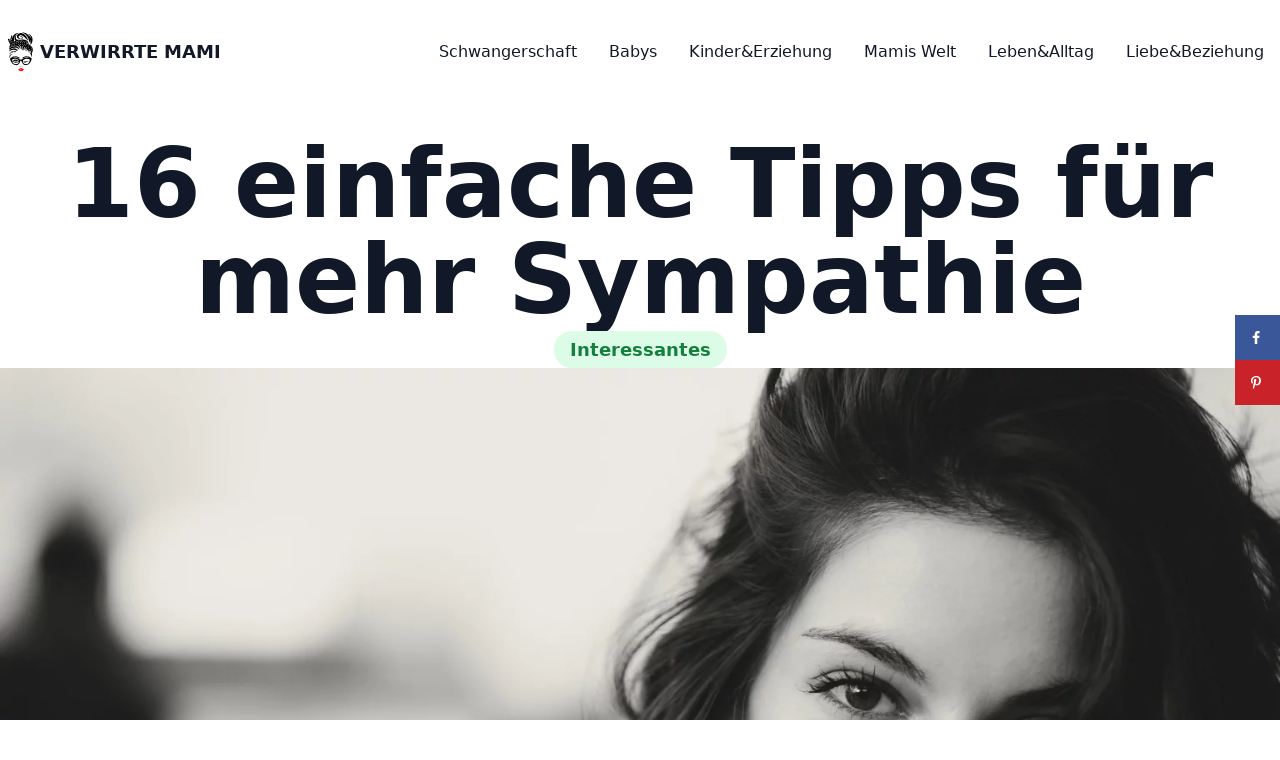

--- FILE ---
content_type: text/html; charset=UTF-8
request_url: https://verwirrte-mami.de/sympathie/
body_size: 17494
content:
<!DOCTYPE html>
<html lang="de">

<head>
	<meta charset="UTF-8">
	<meta name="viewport" content="width=device-width">
	<link rel=" profile" href="https://gmpg.org/xfn/11">
	<link rel="pingback" href="https://verwirrte-mami.de/xmlrpc.php">

	<meta name='robots' content='index, follow, max-image-preview:large, max-snippet:-1, max-video-preview:-1' />
<!-- Hubbub v.1.32.0 https://morehubbub.com/ -->
<meta property="og:locale" content="de_DE" />
<meta property="og:type" content="article" />
<meta property="og:title" content="Sympathie: So wirkst du auf Menschen sympatischer" />
<meta property="og:description" content="Sympathie ist eine Eigenschaft, die die meisten von uns lernen können. Einige von uns sind von Geburt an charismatisch und witzig…" />
<meta property="og:url" content="https://verwirrte-mami.de/sympathie/" />
<meta property="og:site_name" content="Verwirrte Mami" />
<meta property="og:updated_time" content="2024-05-28T18:11:50+00:00" />
<meta property="article:published_time" content="2022-12-26T11:11:50+00:00" />
<meta property="article:modified_time" content="2024-05-28T18:11:50+00:00" />
<meta name="twitter:card" content="summary_large_image" />
<meta name="twitter:title" content="Sympathie: So wirkst du auf Menschen sympatischer" />
<meta name="twitter:description" content="Sympathie ist eine Eigenschaft, die die meisten von uns lernen können. Einige von uns sind von Geburt an charismatisch und witzig…" />
<meta property="og:image" content="https://verwirrte-mami.de/wp-content/uploads/2022/12/resat-kuleli-OAfXTuDOwBE-unsplash-scaled.jpg" />
<meta name="twitter:image" content="https://verwirrte-mami.de/wp-content/uploads/2022/12/resat-kuleli-OAfXTuDOwBE-unsplash-scaled.jpg" />
<meta property="og:image:width" content="2560" />
<meta property="og:image:height" content="1707" />
<!-- Hubbub v.1.32.0 https://morehubbub.com/ -->

	<!-- This site is optimized with the Yoast SEO plugin v21.9.1 - https://yoast.com/wordpress/plugins/seo/ -->
	<title>Sympathie: So wirkst du auf Menschen sympatischer</title>
	<meta name="description" content="Sympathie ist eine Eigenschaft, die die meisten von uns lernen können. Einige von uns sind von Geburt an charismatisch und witzig…" />
	<link rel="canonical" href="https://verwirrte-mami.de/sympathie/" />
	<meta name="author" content="verwirrtemami" />
	<meta name="twitter:label1" content="Verfasst von" />
	<meta name="twitter:data1" content="verwirrtemami" />
	<meta name="twitter:label2" content="Geschätzte Lesezeit" />
	<meta name="twitter:data2" content="10 Minuten" />
	<script type="application/ld+json" class="yoast-schema-graph">{"@context":"https://schema.org","@graph":[{"@type":"Article","@id":"https://verwirrte-mami.de/sympathie/#article","isPartOf":{"@id":"https://verwirrte-mami.de/sympathie/"},"author":{"name":"verwirrtemami","@id":"https://verwirrte-mami.de/#/schema/person/2fd28e69a97b10c094373096cd9e8d33"},"headline":"16 einfache Tipps für mehr Sympathie","datePublished":"2022-12-26T11:11:50+00:00","dateModified":"2024-05-28T18:11:50+00:00","mainEntityOfPage":{"@id":"https://verwirrte-mami.de/sympathie/"},"wordCount":1307,"commentCount":0,"publisher":{"@id":"https://verwirrte-mami.de/#organization"},"image":{"@id":"https://verwirrte-mami.de/sympathie/#primaryimage"},"thumbnailUrl":"https://verwirrte-mami.de/wp-content/uploads/2022/12/resat-kuleli-OAfXTuDOwBE-unsplash-scaled.jpg","articleSection":["Interessantes"],"inLanguage":"de","potentialAction":[{"@type":"CommentAction","name":"Comment","target":["https://verwirrte-mami.de/sympathie/#respond"]}]},{"@type":"WebPage","@id":"https://verwirrte-mami.de/sympathie/","url":"https://verwirrte-mami.de/sympathie/","name":"Sympathie: So wirkst du auf Menschen sympatischer","isPartOf":{"@id":"https://verwirrte-mami.de/#website"},"primaryImageOfPage":{"@id":"https://verwirrte-mami.de/sympathie/#primaryimage"},"image":{"@id":"https://verwirrte-mami.de/sympathie/#primaryimage"},"thumbnailUrl":"https://verwirrte-mami.de/wp-content/uploads/2022/12/resat-kuleli-OAfXTuDOwBE-unsplash-scaled.jpg","datePublished":"2022-12-26T11:11:50+00:00","dateModified":"2024-05-28T18:11:50+00:00","description":"Sympathie ist eine Eigenschaft, die die meisten von uns lernen können. Einige von uns sind von Geburt an charismatisch und witzig…","breadcrumb":{"@id":"https://verwirrte-mami.de/sympathie/#breadcrumb"},"inLanguage":"de","potentialAction":[{"@type":"ReadAction","target":["https://verwirrte-mami.de/sympathie/"]}]},{"@type":"ImageObject","inLanguage":"de","@id":"https://verwirrte-mami.de/sympathie/#primaryimage","url":"https://verwirrte-mami.de/wp-content/uploads/2022/12/resat-kuleli-OAfXTuDOwBE-unsplash-scaled.jpg","contentUrl":"https://verwirrte-mami.de/wp-content/uploads/2022/12/resat-kuleli-OAfXTuDOwBE-unsplash-scaled.jpg","width":2560,"height":1707,"caption":"Sympathie"},{"@type":"BreadcrumbList","@id":"https://verwirrte-mami.de/sympathie/#breadcrumb","itemListElement":[{"@type":"ListItem","position":1,"name":"Home","item":"https://verwirrte-mami.de/"},{"@type":"ListItem","position":2,"name":"16 einfache Tipps für mehr Sympathie"}]},{"@type":"WebSite","@id":"https://verwirrte-mami.de/#website","url":"https://verwirrte-mami.de/","name":"Verwirrte Mami","description":"An alle Mamis, die versuchen, perfekt zu sein.","publisher":{"@id":"https://verwirrte-mami.de/#organization"},"potentialAction":[{"@type":"SearchAction","target":{"@type":"EntryPoint","urlTemplate":"https://verwirrte-mami.de/?s={search_term_string}"},"query-input":"required name=search_term_string"}],"inLanguage":"de"},{"@type":"Organization","@id":"https://verwirrte-mami.de/#organization","name":"Verwirrte Mami","url":"https://verwirrte-mami.de/","logo":{"@type":"ImageObject","inLanguage":"de","@id":"https://verwirrte-mami.de/#/schema/logo/image/","url":"https://verwirrte-mami.de/wp-content/uploads/2022/02/mami-logo.svg","contentUrl":"https://verwirrte-mami.de/wp-content/uploads/2022/02/mami-logo.svg","caption":"Verwirrte Mami"},"image":{"@id":"https://verwirrte-mami.de/#/schema/logo/image/"},"sameAs":["https://www.facebook.com/verwirrtemami","https://www.pinterest.de/verwirrtemami/"]},{"@type":"Person","@id":"https://verwirrte-mami.de/#/schema/person/2fd28e69a97b10c094373096cd9e8d33","name":"verwirrtemami","image":{"@type":"ImageObject","inLanguage":"de","@id":"https://verwirrte-mami.de/#/schema/person/image/","url":"https://secure.gravatar.com/avatar/2dfe6daf6dc05788fd90b50928ec8a12234e479081a3e28b3e197de47f795cd4?s=96&d=mm&r=g","contentUrl":"https://secure.gravatar.com/avatar/2dfe6daf6dc05788fd90b50928ec8a12234e479081a3e28b3e197de47f795cd4?s=96&d=mm&r=g","caption":"verwirrtemami"}}]}</script>
	<!-- / Yoast SEO plugin. -->


<link rel='dns-prefetch' href='//scripts.mediavine.com' />
<link rel='dns-prefetch' href='//www.googletagmanager.com' />
<link rel="alternate" type="application/rss+xml" title="Verwirrte Mami &raquo; Kommentar-Feed zu 16 einfache Tipps für mehr Sympathie" href="https://verwirrte-mami.de/sympathie/feed/" />
<link rel="alternate" title="oEmbed (JSON)" type="application/json+oembed" href="https://verwirrte-mami.de/wp-json/oembed/1.0/embed?url=https%3A%2F%2Fverwirrte-mami.de%2Fsympathie%2F" />
<link rel="alternate" title="oEmbed (XML)" type="text/xml+oembed" href="https://verwirrte-mami.de/wp-json/oembed/1.0/embed?url=https%3A%2F%2Fverwirrte-mami.de%2Fsympathie%2F&#038;format=xml" />
<style id='wp-img-auto-sizes-contain-inline-css' type='text/css'>
img:is([sizes=auto i],[sizes^="auto," i]){contain-intrinsic-size:3000px 1500px}
/*# sourceURL=wp-img-auto-sizes-contain-inline-css */
</style>
<style id='wp-emoji-styles-inline-css' type='text/css'>

	img.wp-smiley, img.emoji {
		display: inline !important;
		border: none !important;
		box-shadow: none !important;
		height: 1em !important;
		width: 1em !important;
		margin: 0 0.07em !important;
		vertical-align: -0.1em !important;
		background: none !important;
		padding: 0 !important;
	}
/*# sourceURL=wp-emoji-styles-inline-css */
</style>
<style id='wp-block-library-inline-css' type='text/css'>
:root{--wp-block-synced-color:#7a00df;--wp-block-synced-color--rgb:122,0,223;--wp-bound-block-color:var(--wp-block-synced-color);--wp-editor-canvas-background:#ddd;--wp-admin-theme-color:#007cba;--wp-admin-theme-color--rgb:0,124,186;--wp-admin-theme-color-darker-10:#006ba1;--wp-admin-theme-color-darker-10--rgb:0,107,160.5;--wp-admin-theme-color-darker-20:#005a87;--wp-admin-theme-color-darker-20--rgb:0,90,135;--wp-admin-border-width-focus:2px}@media (min-resolution:192dpi){:root{--wp-admin-border-width-focus:1.5px}}.wp-element-button{cursor:pointer}:root .has-very-light-gray-background-color{background-color:#eee}:root .has-very-dark-gray-background-color{background-color:#313131}:root .has-very-light-gray-color{color:#eee}:root .has-very-dark-gray-color{color:#313131}:root .has-vivid-green-cyan-to-vivid-cyan-blue-gradient-background{background:linear-gradient(135deg,#00d084,#0693e3)}:root .has-purple-crush-gradient-background{background:linear-gradient(135deg,#34e2e4,#4721fb 50%,#ab1dfe)}:root .has-hazy-dawn-gradient-background{background:linear-gradient(135deg,#faaca8,#dad0ec)}:root .has-subdued-olive-gradient-background{background:linear-gradient(135deg,#fafae1,#67a671)}:root .has-atomic-cream-gradient-background{background:linear-gradient(135deg,#fdd79a,#004a59)}:root .has-nightshade-gradient-background{background:linear-gradient(135deg,#330968,#31cdcf)}:root .has-midnight-gradient-background{background:linear-gradient(135deg,#020381,#2874fc)}:root{--wp--preset--font-size--normal:16px;--wp--preset--font-size--huge:42px}.has-regular-font-size{font-size:1em}.has-larger-font-size{font-size:2.625em}.has-normal-font-size{font-size:var(--wp--preset--font-size--normal)}.has-huge-font-size{font-size:var(--wp--preset--font-size--huge)}.has-text-align-center{text-align:center}.has-text-align-left{text-align:left}.has-text-align-right{text-align:right}.has-fit-text{white-space:nowrap!important}#end-resizable-editor-section{display:none}.aligncenter{clear:both}.items-justified-left{justify-content:flex-start}.items-justified-center{justify-content:center}.items-justified-right{justify-content:flex-end}.items-justified-space-between{justify-content:space-between}.screen-reader-text{border:0;clip-path:inset(50%);height:1px;margin:-1px;overflow:hidden;padding:0;position:absolute;width:1px;word-wrap:normal!important}.screen-reader-text:focus{background-color:#ddd;clip-path:none;color:#444;display:block;font-size:1em;height:auto;left:5px;line-height:normal;padding:15px 23px 14px;text-decoration:none;top:5px;width:auto;z-index:100000}html :where(.has-border-color){border-style:solid}html :where([style*=border-top-color]){border-top-style:solid}html :where([style*=border-right-color]){border-right-style:solid}html :where([style*=border-bottom-color]){border-bottom-style:solid}html :where([style*=border-left-color]){border-left-style:solid}html :where([style*=border-width]){border-style:solid}html :where([style*=border-top-width]){border-top-style:solid}html :where([style*=border-right-width]){border-right-style:solid}html :where([style*=border-bottom-width]){border-bottom-style:solid}html :where([style*=border-left-width]){border-left-style:solid}html :where(img[class*=wp-image-]){height:auto;max-width:100%}:where(figure){margin:0 0 1em}html :where(.is-position-sticky){--wp-admin--admin-bar--position-offset:var(--wp-admin--admin-bar--height,0px)}@media screen and (max-width:600px){html :where(.is-position-sticky){--wp-admin--admin-bar--position-offset:0px}}

/*# sourceURL=wp-block-library-inline-css */
</style><style id='wp-block-heading-inline-css' type='text/css'>
h1:where(.wp-block-heading).has-background,h2:where(.wp-block-heading).has-background,h3:where(.wp-block-heading).has-background,h4:where(.wp-block-heading).has-background,h5:where(.wp-block-heading).has-background,h6:where(.wp-block-heading).has-background{padding:1.25em 2.375em}h1.has-text-align-left[style*=writing-mode]:where([style*=vertical-lr]),h1.has-text-align-right[style*=writing-mode]:where([style*=vertical-rl]),h2.has-text-align-left[style*=writing-mode]:where([style*=vertical-lr]),h2.has-text-align-right[style*=writing-mode]:where([style*=vertical-rl]),h3.has-text-align-left[style*=writing-mode]:where([style*=vertical-lr]),h3.has-text-align-right[style*=writing-mode]:where([style*=vertical-rl]),h4.has-text-align-left[style*=writing-mode]:where([style*=vertical-lr]),h4.has-text-align-right[style*=writing-mode]:where([style*=vertical-rl]),h5.has-text-align-left[style*=writing-mode]:where([style*=vertical-lr]),h5.has-text-align-right[style*=writing-mode]:where([style*=vertical-rl]),h6.has-text-align-left[style*=writing-mode]:where([style*=vertical-lr]),h6.has-text-align-right[style*=writing-mode]:where([style*=vertical-rl]){rotate:180deg}
/*# sourceURL=https://verwirrte-mami.de/wp-includes/blocks/heading/style.min.css */
</style>
<style id='wp-block-image-inline-css' type='text/css'>
.wp-block-image>a,.wp-block-image>figure>a{display:inline-block}.wp-block-image img{box-sizing:border-box;height:auto;max-width:100%;vertical-align:bottom}@media not (prefers-reduced-motion){.wp-block-image img.hide{visibility:hidden}.wp-block-image img.show{animation:show-content-image .4s}}.wp-block-image[style*=border-radius] img,.wp-block-image[style*=border-radius]>a{border-radius:inherit}.wp-block-image.has-custom-border img{box-sizing:border-box}.wp-block-image.aligncenter{text-align:center}.wp-block-image.alignfull>a,.wp-block-image.alignwide>a{width:100%}.wp-block-image.alignfull img,.wp-block-image.alignwide img{height:auto;width:100%}.wp-block-image .aligncenter,.wp-block-image .alignleft,.wp-block-image .alignright,.wp-block-image.aligncenter,.wp-block-image.alignleft,.wp-block-image.alignright{display:table}.wp-block-image .aligncenter>figcaption,.wp-block-image .alignleft>figcaption,.wp-block-image .alignright>figcaption,.wp-block-image.aligncenter>figcaption,.wp-block-image.alignleft>figcaption,.wp-block-image.alignright>figcaption{caption-side:bottom;display:table-caption}.wp-block-image .alignleft{float:left;margin:.5em 1em .5em 0}.wp-block-image .alignright{float:right;margin:.5em 0 .5em 1em}.wp-block-image .aligncenter{margin-left:auto;margin-right:auto}.wp-block-image :where(figcaption){margin-bottom:1em;margin-top:.5em}.wp-block-image.is-style-circle-mask img{border-radius:9999px}@supports ((-webkit-mask-image:none) or (mask-image:none)) or (-webkit-mask-image:none){.wp-block-image.is-style-circle-mask img{border-radius:0;-webkit-mask-image:url('data:image/svg+xml;utf8,<svg viewBox="0 0 100 100" xmlns="http://www.w3.org/2000/svg"><circle cx="50" cy="50" r="50"/></svg>');mask-image:url('data:image/svg+xml;utf8,<svg viewBox="0 0 100 100" xmlns="http://www.w3.org/2000/svg"><circle cx="50" cy="50" r="50"/></svg>');mask-mode:alpha;-webkit-mask-position:center;mask-position:center;-webkit-mask-repeat:no-repeat;mask-repeat:no-repeat;-webkit-mask-size:contain;mask-size:contain}}:root :where(.wp-block-image.is-style-rounded img,.wp-block-image .is-style-rounded img){border-radius:9999px}.wp-block-image figure{margin:0}.wp-lightbox-container{display:flex;flex-direction:column;position:relative}.wp-lightbox-container img{cursor:zoom-in}.wp-lightbox-container img:hover+button{opacity:1}.wp-lightbox-container button{align-items:center;backdrop-filter:blur(16px) saturate(180%);background-color:#5a5a5a40;border:none;border-radius:4px;cursor:zoom-in;display:flex;height:20px;justify-content:center;opacity:0;padding:0;position:absolute;right:16px;text-align:center;top:16px;width:20px;z-index:100}@media not (prefers-reduced-motion){.wp-lightbox-container button{transition:opacity .2s ease}}.wp-lightbox-container button:focus-visible{outline:3px auto #5a5a5a40;outline:3px auto -webkit-focus-ring-color;outline-offset:3px}.wp-lightbox-container button:hover{cursor:pointer;opacity:1}.wp-lightbox-container button:focus{opacity:1}.wp-lightbox-container button:focus,.wp-lightbox-container button:hover,.wp-lightbox-container button:not(:hover):not(:active):not(.has-background){background-color:#5a5a5a40;border:none}.wp-lightbox-overlay{box-sizing:border-box;cursor:zoom-out;height:100vh;left:0;overflow:hidden;position:fixed;top:0;visibility:hidden;width:100%;z-index:100000}.wp-lightbox-overlay .close-button{align-items:center;cursor:pointer;display:flex;justify-content:center;min-height:40px;min-width:40px;padding:0;position:absolute;right:calc(env(safe-area-inset-right) + 16px);top:calc(env(safe-area-inset-top) + 16px);z-index:5000000}.wp-lightbox-overlay .close-button:focus,.wp-lightbox-overlay .close-button:hover,.wp-lightbox-overlay .close-button:not(:hover):not(:active):not(.has-background){background:none;border:none}.wp-lightbox-overlay .lightbox-image-container{height:var(--wp--lightbox-container-height);left:50%;overflow:hidden;position:absolute;top:50%;transform:translate(-50%,-50%);transform-origin:top left;width:var(--wp--lightbox-container-width);z-index:9999999999}.wp-lightbox-overlay .wp-block-image{align-items:center;box-sizing:border-box;display:flex;height:100%;justify-content:center;margin:0;position:relative;transform-origin:0 0;width:100%;z-index:3000000}.wp-lightbox-overlay .wp-block-image img{height:var(--wp--lightbox-image-height);min-height:var(--wp--lightbox-image-height);min-width:var(--wp--lightbox-image-width);width:var(--wp--lightbox-image-width)}.wp-lightbox-overlay .wp-block-image figcaption{display:none}.wp-lightbox-overlay button{background:none;border:none}.wp-lightbox-overlay .scrim{background-color:#fff;height:100%;opacity:.9;position:absolute;width:100%;z-index:2000000}.wp-lightbox-overlay.active{visibility:visible}@media not (prefers-reduced-motion){.wp-lightbox-overlay.active{animation:turn-on-visibility .25s both}.wp-lightbox-overlay.active img{animation:turn-on-visibility .35s both}.wp-lightbox-overlay.show-closing-animation:not(.active){animation:turn-off-visibility .35s both}.wp-lightbox-overlay.show-closing-animation:not(.active) img{animation:turn-off-visibility .25s both}.wp-lightbox-overlay.zoom.active{animation:none;opacity:1;visibility:visible}.wp-lightbox-overlay.zoom.active .lightbox-image-container{animation:lightbox-zoom-in .4s}.wp-lightbox-overlay.zoom.active .lightbox-image-container img{animation:none}.wp-lightbox-overlay.zoom.active .scrim{animation:turn-on-visibility .4s forwards}.wp-lightbox-overlay.zoom.show-closing-animation:not(.active){animation:none}.wp-lightbox-overlay.zoom.show-closing-animation:not(.active) .lightbox-image-container{animation:lightbox-zoom-out .4s}.wp-lightbox-overlay.zoom.show-closing-animation:not(.active) .lightbox-image-container img{animation:none}.wp-lightbox-overlay.zoom.show-closing-animation:not(.active) .scrim{animation:turn-off-visibility .4s forwards}}@keyframes show-content-image{0%{visibility:hidden}99%{visibility:hidden}to{visibility:visible}}@keyframes turn-on-visibility{0%{opacity:0}to{opacity:1}}@keyframes turn-off-visibility{0%{opacity:1;visibility:visible}99%{opacity:0;visibility:visible}to{opacity:0;visibility:hidden}}@keyframes lightbox-zoom-in{0%{transform:translate(calc((-100vw + var(--wp--lightbox-scrollbar-width))/2 + var(--wp--lightbox-initial-left-position)),calc(-50vh + var(--wp--lightbox-initial-top-position))) scale(var(--wp--lightbox-scale))}to{transform:translate(-50%,-50%) scale(1)}}@keyframes lightbox-zoom-out{0%{transform:translate(-50%,-50%) scale(1);visibility:visible}99%{visibility:visible}to{transform:translate(calc((-100vw + var(--wp--lightbox-scrollbar-width))/2 + var(--wp--lightbox-initial-left-position)),calc(-50vh + var(--wp--lightbox-initial-top-position))) scale(var(--wp--lightbox-scale));visibility:hidden}}
/*# sourceURL=https://verwirrte-mami.de/wp-includes/blocks/image/style.min.css */
</style>
<style id='wp-block-image-theme-inline-css' type='text/css'>
:root :where(.wp-block-image figcaption){color:#555;font-size:13px;text-align:center}.is-dark-theme :root :where(.wp-block-image figcaption){color:#ffffffa6}.wp-block-image{margin:0 0 1em}
/*# sourceURL=https://verwirrte-mami.de/wp-includes/blocks/image/theme.min.css */
</style>
<style id='wp-block-paragraph-inline-css' type='text/css'>
.is-small-text{font-size:.875em}.is-regular-text{font-size:1em}.is-large-text{font-size:2.25em}.is-larger-text{font-size:3em}.has-drop-cap:not(:focus):first-letter{float:left;font-size:8.4em;font-style:normal;font-weight:100;line-height:.68;margin:.05em .1em 0 0;text-transform:uppercase}body.rtl .has-drop-cap:not(:focus):first-letter{float:none;margin-left:.1em}p.has-drop-cap.has-background{overflow:hidden}:root :where(p.has-background){padding:1.25em 2.375em}:where(p.has-text-color:not(.has-link-color)) a{color:inherit}p.has-text-align-left[style*="writing-mode:vertical-lr"],p.has-text-align-right[style*="writing-mode:vertical-rl"]{rotate:180deg}
/*# sourceURL=https://verwirrte-mami.de/wp-includes/blocks/paragraph/style.min.css */
</style>
<style id='global-styles-inline-css' type='text/css'>
:root{--wp--preset--aspect-ratio--square: 1;--wp--preset--aspect-ratio--4-3: 4/3;--wp--preset--aspect-ratio--3-4: 3/4;--wp--preset--aspect-ratio--3-2: 3/2;--wp--preset--aspect-ratio--2-3: 2/3;--wp--preset--aspect-ratio--16-9: 16/9;--wp--preset--aspect-ratio--9-16: 9/16;--wp--preset--color--black: #000000;--wp--preset--color--cyan-bluish-gray: #abb8c3;--wp--preset--color--white: #ffffff;--wp--preset--color--pale-pink: #f78da7;--wp--preset--color--vivid-red: #cf2e2e;--wp--preset--color--luminous-vivid-orange: #ff6900;--wp--preset--color--luminous-vivid-amber: #fcb900;--wp--preset--color--light-green-cyan: #7bdcb5;--wp--preset--color--vivid-green-cyan: #00d084;--wp--preset--color--pale-cyan-blue: #8ed1fc;--wp--preset--color--vivid-cyan-blue: #0693e3;--wp--preset--color--vivid-purple: #9b51e0;--wp--preset--color--primary: #c026d3;--wp--preset--color--primary-light: #fae8ff;--wp--preset--color--secondary: #14B8A6;--wp--preset--color--dark: #1F2937;--wp--preset--color--light: #F9FAFB;--wp--preset--gradient--vivid-cyan-blue-to-vivid-purple: linear-gradient(135deg,rgb(6,147,227) 0%,rgb(155,81,224) 100%);--wp--preset--gradient--light-green-cyan-to-vivid-green-cyan: linear-gradient(135deg,rgb(122,220,180) 0%,rgb(0,208,130) 100%);--wp--preset--gradient--luminous-vivid-amber-to-luminous-vivid-orange: linear-gradient(135deg,rgb(252,185,0) 0%,rgb(255,105,0) 100%);--wp--preset--gradient--luminous-vivid-orange-to-vivid-red: linear-gradient(135deg,rgb(255,105,0) 0%,rgb(207,46,46) 100%);--wp--preset--gradient--very-light-gray-to-cyan-bluish-gray: linear-gradient(135deg,rgb(238,238,238) 0%,rgb(169,184,195) 100%);--wp--preset--gradient--cool-to-warm-spectrum: linear-gradient(135deg,rgb(74,234,220) 0%,rgb(151,120,209) 20%,rgb(207,42,186) 40%,rgb(238,44,130) 60%,rgb(251,105,98) 80%,rgb(254,248,76) 100%);--wp--preset--gradient--blush-light-purple: linear-gradient(135deg,rgb(255,206,236) 0%,rgb(152,150,240) 100%);--wp--preset--gradient--blush-bordeaux: linear-gradient(135deg,rgb(254,205,165) 0%,rgb(254,45,45) 50%,rgb(107,0,62) 100%);--wp--preset--gradient--luminous-dusk: linear-gradient(135deg,rgb(255,203,112) 0%,rgb(199,81,192) 50%,rgb(65,88,208) 100%);--wp--preset--gradient--pale-ocean: linear-gradient(135deg,rgb(255,245,203) 0%,rgb(182,227,212) 50%,rgb(51,167,181) 100%);--wp--preset--gradient--electric-grass: linear-gradient(135deg,rgb(202,248,128) 0%,rgb(113,206,126) 100%);--wp--preset--gradient--midnight: linear-gradient(135deg,rgb(2,3,129) 0%,rgb(40,116,252) 100%);--wp--preset--font-size--small: 0.875rem;--wp--preset--font-size--medium: 20px;--wp--preset--font-size--large: 1.125rem;--wp--preset--font-size--x-large: 42px;--wp--preset--font-size--regular: 1.5rem;--wp--preset--font-size--xl: 1.25rem;--wp--preset--font-size--xxl: 1.5rem;--wp--preset--font-size--xxxl: 1.875rem;--wp--preset--spacing--20: 0.44rem;--wp--preset--spacing--30: 0.67rem;--wp--preset--spacing--40: 1rem;--wp--preset--spacing--50: 1.5rem;--wp--preset--spacing--60: 2.25rem;--wp--preset--spacing--70: 3.38rem;--wp--preset--spacing--80: 5.06rem;--wp--preset--shadow--natural: 6px 6px 9px rgba(0, 0, 0, 0.2);--wp--preset--shadow--deep: 12px 12px 50px rgba(0, 0, 0, 0.4);--wp--preset--shadow--sharp: 6px 6px 0px rgba(0, 0, 0, 0.2);--wp--preset--shadow--outlined: 6px 6px 0px -3px rgb(255, 255, 255), 6px 6px rgb(0, 0, 0);--wp--preset--shadow--crisp: 6px 6px 0px rgb(0, 0, 0);}:root { --wp--style--global--content-size: 1280px;--wp--style--global--wide-size: 1280px; }:where(body) { margin: 0; }.wp-site-blocks > .alignleft { float: left; margin-right: 2em; }.wp-site-blocks > .alignright { float: right; margin-left: 2em; }.wp-site-blocks > .aligncenter { justify-content: center; margin-left: auto; margin-right: auto; }:where(.is-layout-flex){gap: 0.5em;}:where(.is-layout-grid){gap: 0.5em;}.is-layout-flow > .alignleft{float: left;margin-inline-start: 0;margin-inline-end: 2em;}.is-layout-flow > .alignright{float: right;margin-inline-start: 2em;margin-inline-end: 0;}.is-layout-flow > .aligncenter{margin-left: auto !important;margin-right: auto !important;}.is-layout-constrained > .alignleft{float: left;margin-inline-start: 0;margin-inline-end: 2em;}.is-layout-constrained > .alignright{float: right;margin-inline-start: 2em;margin-inline-end: 0;}.is-layout-constrained > .aligncenter{margin-left: auto !important;margin-right: auto !important;}.is-layout-constrained > :where(:not(.alignleft):not(.alignright):not(.alignfull)){max-width: var(--wp--style--global--content-size);margin-left: auto !important;margin-right: auto !important;}.is-layout-constrained > .alignwide{max-width: var(--wp--style--global--wide-size);}body .is-layout-flex{display: flex;}.is-layout-flex{flex-wrap: wrap;align-items: center;}.is-layout-flex > :is(*, div){margin: 0;}body .is-layout-grid{display: grid;}.is-layout-grid > :is(*, div){margin: 0;}body{padding-top: 0px;padding-right: 0px;padding-bottom: 0px;padding-left: 0px;}a:where(:not(.wp-element-button)){text-decoration: underline;}:root :where(.wp-element-button, .wp-block-button__link){background-color: #32373c;border-width: 0;color: #fff;font-family: inherit;font-size: inherit;font-style: inherit;font-weight: inherit;letter-spacing: inherit;line-height: inherit;padding-top: calc(0.667em + 2px);padding-right: calc(1.333em + 2px);padding-bottom: calc(0.667em + 2px);padding-left: calc(1.333em + 2px);text-decoration: none;text-transform: inherit;}.has-black-color{color: var(--wp--preset--color--black) !important;}.has-cyan-bluish-gray-color{color: var(--wp--preset--color--cyan-bluish-gray) !important;}.has-white-color{color: var(--wp--preset--color--white) !important;}.has-pale-pink-color{color: var(--wp--preset--color--pale-pink) !important;}.has-vivid-red-color{color: var(--wp--preset--color--vivid-red) !important;}.has-luminous-vivid-orange-color{color: var(--wp--preset--color--luminous-vivid-orange) !important;}.has-luminous-vivid-amber-color{color: var(--wp--preset--color--luminous-vivid-amber) !important;}.has-light-green-cyan-color{color: var(--wp--preset--color--light-green-cyan) !important;}.has-vivid-green-cyan-color{color: var(--wp--preset--color--vivid-green-cyan) !important;}.has-pale-cyan-blue-color{color: var(--wp--preset--color--pale-cyan-blue) !important;}.has-vivid-cyan-blue-color{color: var(--wp--preset--color--vivid-cyan-blue) !important;}.has-vivid-purple-color{color: var(--wp--preset--color--vivid-purple) !important;}.has-primary-color{color: var(--wp--preset--color--primary) !important;}.has-primary-light-color{color: var(--wp--preset--color--primary-light) !important;}.has-secondary-color{color: var(--wp--preset--color--secondary) !important;}.has-dark-color{color: var(--wp--preset--color--dark) !important;}.has-light-color{color: var(--wp--preset--color--light) !important;}.has-black-background-color{background-color: var(--wp--preset--color--black) !important;}.has-cyan-bluish-gray-background-color{background-color: var(--wp--preset--color--cyan-bluish-gray) !important;}.has-white-background-color{background-color: var(--wp--preset--color--white) !important;}.has-pale-pink-background-color{background-color: var(--wp--preset--color--pale-pink) !important;}.has-vivid-red-background-color{background-color: var(--wp--preset--color--vivid-red) !important;}.has-luminous-vivid-orange-background-color{background-color: var(--wp--preset--color--luminous-vivid-orange) !important;}.has-luminous-vivid-amber-background-color{background-color: var(--wp--preset--color--luminous-vivid-amber) !important;}.has-light-green-cyan-background-color{background-color: var(--wp--preset--color--light-green-cyan) !important;}.has-vivid-green-cyan-background-color{background-color: var(--wp--preset--color--vivid-green-cyan) !important;}.has-pale-cyan-blue-background-color{background-color: var(--wp--preset--color--pale-cyan-blue) !important;}.has-vivid-cyan-blue-background-color{background-color: var(--wp--preset--color--vivid-cyan-blue) !important;}.has-vivid-purple-background-color{background-color: var(--wp--preset--color--vivid-purple) !important;}.has-primary-background-color{background-color: var(--wp--preset--color--primary) !important;}.has-primary-light-background-color{background-color: var(--wp--preset--color--primary-light) !important;}.has-secondary-background-color{background-color: var(--wp--preset--color--secondary) !important;}.has-dark-background-color{background-color: var(--wp--preset--color--dark) !important;}.has-light-background-color{background-color: var(--wp--preset--color--light) !important;}.has-black-border-color{border-color: var(--wp--preset--color--black) !important;}.has-cyan-bluish-gray-border-color{border-color: var(--wp--preset--color--cyan-bluish-gray) !important;}.has-white-border-color{border-color: var(--wp--preset--color--white) !important;}.has-pale-pink-border-color{border-color: var(--wp--preset--color--pale-pink) !important;}.has-vivid-red-border-color{border-color: var(--wp--preset--color--vivid-red) !important;}.has-luminous-vivid-orange-border-color{border-color: var(--wp--preset--color--luminous-vivid-orange) !important;}.has-luminous-vivid-amber-border-color{border-color: var(--wp--preset--color--luminous-vivid-amber) !important;}.has-light-green-cyan-border-color{border-color: var(--wp--preset--color--light-green-cyan) !important;}.has-vivid-green-cyan-border-color{border-color: var(--wp--preset--color--vivid-green-cyan) !important;}.has-pale-cyan-blue-border-color{border-color: var(--wp--preset--color--pale-cyan-blue) !important;}.has-vivid-cyan-blue-border-color{border-color: var(--wp--preset--color--vivid-cyan-blue) !important;}.has-vivid-purple-border-color{border-color: var(--wp--preset--color--vivid-purple) !important;}.has-primary-border-color{border-color: var(--wp--preset--color--primary) !important;}.has-primary-light-border-color{border-color: var(--wp--preset--color--primary-light) !important;}.has-secondary-border-color{border-color: var(--wp--preset--color--secondary) !important;}.has-dark-border-color{border-color: var(--wp--preset--color--dark) !important;}.has-light-border-color{border-color: var(--wp--preset--color--light) !important;}.has-vivid-cyan-blue-to-vivid-purple-gradient-background{background: var(--wp--preset--gradient--vivid-cyan-blue-to-vivid-purple) !important;}.has-light-green-cyan-to-vivid-green-cyan-gradient-background{background: var(--wp--preset--gradient--light-green-cyan-to-vivid-green-cyan) !important;}.has-luminous-vivid-amber-to-luminous-vivid-orange-gradient-background{background: var(--wp--preset--gradient--luminous-vivid-amber-to-luminous-vivid-orange) !important;}.has-luminous-vivid-orange-to-vivid-red-gradient-background{background: var(--wp--preset--gradient--luminous-vivid-orange-to-vivid-red) !important;}.has-very-light-gray-to-cyan-bluish-gray-gradient-background{background: var(--wp--preset--gradient--very-light-gray-to-cyan-bluish-gray) !important;}.has-cool-to-warm-spectrum-gradient-background{background: var(--wp--preset--gradient--cool-to-warm-spectrum) !important;}.has-blush-light-purple-gradient-background{background: var(--wp--preset--gradient--blush-light-purple) !important;}.has-blush-bordeaux-gradient-background{background: var(--wp--preset--gradient--blush-bordeaux) !important;}.has-luminous-dusk-gradient-background{background: var(--wp--preset--gradient--luminous-dusk) !important;}.has-pale-ocean-gradient-background{background: var(--wp--preset--gradient--pale-ocean) !important;}.has-electric-grass-gradient-background{background: var(--wp--preset--gradient--electric-grass) !important;}.has-midnight-gradient-background{background: var(--wp--preset--gradient--midnight) !important;}.has-small-font-size{font-size: var(--wp--preset--font-size--small) !important;}.has-medium-font-size{font-size: var(--wp--preset--font-size--medium) !important;}.has-large-font-size{font-size: var(--wp--preset--font-size--large) !important;}.has-x-large-font-size{font-size: var(--wp--preset--font-size--x-large) !important;}.has-regular-font-size{font-size: var(--wp--preset--font-size--regular) !important;}.has-xl-font-size{font-size: var(--wp--preset--font-size--xl) !important;}.has-xxl-font-size{font-size: var(--wp--preset--font-size--xxl) !important;}.has-xxxl-font-size{font-size: var(--wp--preset--font-size--xxxl) !important;}
/*# sourceURL=global-styles-inline-css */
</style>

<link rel='stylesheet' id='dpsp-frontend-style-pro-css' href='https://verwirrte-mami.de/wp-content/plugins/social-pug/assets/dist/style-frontend-pro.css?ver=1.32.0' type='text/css' media='all' />
<style id='dpsp-frontend-style-pro-inline-css' type='text/css'>

			@media screen and ( max-width : 720px ) {
				aside#dpsp-floating-sidebar.dpsp-hide-on-mobile.opened {
					display: none;
				}
			}
			
/*# sourceURL=dpsp-frontend-style-pro-inline-css */
</style>
<link rel='stylesheet' id='tailpress-css' href='https://verwirrte-mami.de/wp-content/themes/forsly-theme02/css/app.css?ver=0.1.0' type='text/css' media='all' />
<script type="text/javascript" async="async" data-noptimize="1" data-cfasync="false" src="https://scripts.mediavine.com/tags/verwirrte-mami.js?ver=6.9" id="mv-script-wrapper-js"></script>
<script type="text/javascript" src="https://verwirrte-mami.de/wp-content/themes/forsly-theme02/js/app.js?ver=0.1.0" id="tailpress-js"></script>

<!-- Von Site Kit hinzugefügtes Google-Analytics-Snippet -->
<script type="text/javascript" src="https://www.googletagmanager.com/gtag/js?id=GT-PHCDZP5" id="google_gtagjs-js" async></script>
<script type="text/javascript" id="google_gtagjs-js-after">
/* <![CDATA[ */
window.dataLayer = window.dataLayer || [];function gtag(){dataLayer.push(arguments);}
gtag('set', 'linker', {"domains":["verwirrte-mami.de"]} );
gtag("js", new Date());
gtag("set", "developer_id.dZTNiMT", true);
gtag("config", "GT-PHCDZP5");
//# sourceURL=google_gtagjs-js-after
/* ]]> */
</script>

<!-- Ende des von Site Kit hinzugefügten Google-Analytics-Snippets -->
<link rel="https://api.w.org/" href="https://verwirrte-mami.de/wp-json/" /><link rel="alternate" title="JSON" type="application/json" href="https://verwirrte-mami.de/wp-json/wp/v2/posts/9738" /><link rel="EditURI" type="application/rsd+xml" title="RSD" href="https://verwirrte-mami.de/xmlrpc.php?rsd" />
<meta name="generator" content="WordPress 6.9" />
<link rel='shortlink' href='https://verwirrte-mami.de/?p=9738' />
<meta name="generator" content="Site Kit by Google 1.119.0" />		<script type="text/javascript">
				(function(c,l,a,r,i,t,y){
					c[a]=c[a]||function(){(c[a].q=c[a].q||[]).push(arguments)};t=l.createElement(r);t.async=1;
					t.src="https://www.clarity.ms/tag/"+i+"?ref=wordpress";y=l.getElementsByTagName(r)[0];y.parentNode.insertBefore(t,y);
				})(window, document, "clarity", "script", "lhsjzamrhd");
		</script>
		<meta name="generator" content="Performance Lab 2.8.0; modules: images/webp-uploads, images/webp-support">
<meta name="hubbub-info" description="Hubbub 1.32.0">
<!-- Meta Pixel Code -->
<script type='text/javascript'>
!function(f,b,e,v,n,t,s){if(f.fbq)return;n=f.fbq=function(){n.callMethod?
n.callMethod.apply(n,arguments):n.queue.push(arguments)};if(!f._fbq)f._fbq=n;
n.push=n;n.loaded=!0;n.version='2.0';n.queue=[];t=b.createElement(e);t.async=!0;
t.src=v;s=b.getElementsByTagName(e)[0];s.parentNode.insertBefore(t,s)}(window,
document,'script','https://connect.facebook.net/en_US/fbevents.js?v=next');
</script>
<!-- End Meta Pixel Code -->

      <script type='text/javascript'>
        var url = window.location.origin + '?ob=open-bridge';
        fbq('set', 'openbridge', '117239942287197', url);
      </script>
    <script type='text/javascript'>fbq('init', '117239942287197', {}, {
    "agent": "wordpress-6.9-3.0.16"
})</script><script type='text/javascript'>
    fbq('track', 'PageView', []);
  </script>
<!-- Meta Pixel Code -->
<noscript>
<img height="1" width="1" style="display:none" alt="fbpx"
src="https://www.facebook.com/tr?id=117239942287197&ev=PageView&noscript=1" />
</noscript>
<!-- End Meta Pixel Code -->
<meta name="google-site-verification" content="Dv4eyyRg3ISMUmeGMzKdnn6sQryUoGN_30K2FBdlwWg" /><link rel="icon" href="https://verwirrte-mami.de/wp-content/uploads/2022/03/cropped-mami-logo-32x32.png" sizes="32x32" />
<link rel="icon" href="https://verwirrte-mami.de/wp-content/uploads/2022/03/cropped-mami-logo-192x192.png" sizes="192x192" />
<link rel="apple-touch-icon" href="https://verwirrte-mami.de/wp-content/uploads/2022/03/cropped-mami-logo-180x180.png" />
<meta name="msapplication-TileImage" content="https://verwirrte-mami.de/wp-content/uploads/2022/03/cropped-mami-logo-270x270.png" />
		<style type="text/css" id="wp-custom-css">
			/* MV CSS Adjustment */
@media only screen and (max-width: 359px){
    main > .container  {
        padding-left: 10px!important;
        padding-right: 10px!important;
    }
} 
		</style>
		</head>

<body class="wp-singular post-template-default single single-post postid-9738 single-format-standard wp-custom-logo wp-theme-forsly-theme02 bg-white dark:bg-slate-900 text-gray-900 dark:text-white antialiased has-grow-sidebar">


	
	<div id="page" class="min-h-screen flex flex-col">

		
		<header>

			<div class="mx-auto container">
				<div class="lg:flex lg:justify-between lg:items-center py-6">
					<div class="flex justify-between items-center">
						<div class="">
															<a href="https://verwirrte-mami.de" class="font-extrabold text-lg uppercase flex items-center gap-4">


									<img width="40" height="40" class="skip-lazy" src="https://verwirrte-mami.de/wp-content/uploads/2022/02/mami-logo.svg" alt="" />
									Verwirrte Mami
								</a>


													</div>

						<div class="lg:hidden">
							<a href="#" aria-label="Toggle navigation" id="primary-menu-toggle">
								<svg viewBox="0 0 20 20" class="inline-block w-6 h-6" version="1.1" xmlns="http://www.w3.org/2000/svg" xmlns:xlink="http://www.w3.org/1999/xlink">
									<g stroke="none" stroke-width="1" fill="currentColor" fill-rule="evenodd">
										<g id="icon-shape">
											<path d="M0,3 L20,3 L20,5 L0,5 L0,3 Z M0,9 L20,9 L20,11 L0,11 L0,9 Z M0,15 L20,15 L20,17 L0,17 L0,15 Z" id="Combined-Shape"></path>
										</g>
									</g>
								</svg>
							</a>
						</div>
					</div>

					<div id="primary-menu" class="hidden dark:bg-slate-800 text-gray-900 dark:text-white bg-gray-100  mt-4 p-4 lg:mt-0 lg:px-0 lg:bg-transparent lg:block"><ul id="menu-header-menu" class="lg:flex"><li id="menu-item-3853" class="menu-item menu-item-type-taxonomy menu-item-object-category menu-item-3853 lg:mx-4 hover:text-sky-500 dark:hover:text-sky-400"><a href="https://verwirrte-mami.de/category/schwangerschaft/">Schwangerschaft</a></li>
<li id="menu-item-3854" class="menu-item menu-item-type-taxonomy menu-item-object-category menu-item-3854 lg:mx-4 hover:text-sky-500 dark:hover:text-sky-400"><a href="https://verwirrte-mami.de/category/kindererziehung/babys/">Babys</a></li>
<li id="menu-item-3856" class="menu-item menu-item-type-taxonomy menu-item-object-category menu-item-3856 lg:mx-4 hover:text-sky-500 dark:hover:text-sky-400"><a href="https://verwirrte-mami.de/category/kindererziehung/">Kinder&amp;Erziehung</a></li>
<li id="menu-item-3857" class="menu-item menu-item-type-taxonomy menu-item-object-category menu-item-3857 lg:mx-4 hover:text-sky-500 dark:hover:text-sky-400"><a href="https://verwirrte-mami.de/category/kindererziehung/mamis-welt/">Mamis Welt</a></li>
<li id="menu-item-3855" class="menu-item menu-item-type-taxonomy menu-item-object-category menu-item-3855 lg:mx-4 hover:text-sky-500 dark:hover:text-sky-400"><a href="https://verwirrte-mami.de/category/lebenalltag/">Leben&amp;Alltag</a></li>
<li id="menu-item-7048" class="menu-item menu-item-type-taxonomy menu-item-object-category menu-item-7048 lg:mx-4 hover:text-sky-500 dark:hover:text-sky-400"><a href="https://verwirrte-mami.de/category/liebe-beziehung/">Liebe&amp;Beziehung</a></li>
</ul></div>				</div>
			</div>
		</header>

		<div id="content" class="site-content flex-grow">



			
			<main>
	<div class="container my-8 mx-auto">

	
		
				<article id="post-9738" class="prose-2xl post-9738 post type-post status-publish format-standard has-post-thumbnail hentry category-interessantes mv-content-wrapper grow-content-body">

		<header class="entry-header mb-4 text-center">
			<h1 class="font-extrabold text-4xl lg:text-8xl break-word">16 einfache Tipps für mehr Sympathie</h1><a class="bg-green-100 text-green-700 text-lg px-4 py-2 rounded-full font-bold" href="https://verwirrte-mami.de/category/interessantes/">Interessantes</a>
						<div class="featured-image cover-image"><img width="2560" height="1707" src="https://verwirrte-mami.de/wp-content/uploads/2022/12/resat-kuleli-OAfXTuDOwBE-unsplash-scaled.jpg" class="attachment-featured-image size-featured-image wp-post-image" alt="Sympathie" decoding="async" fetchpriority="high" srcset="https://verwirrte-mami.de/wp-content/uploads/2022/12/resat-kuleli-OAfXTuDOwBE-unsplash-scaled.jpg 2560w, https://verwirrte-mami.de/wp-content/uploads/2022/12/resat-kuleli-OAfXTuDOwBE-unsplash-300x200.webp 300w, https://verwirrte-mami.de/wp-content/uploads/2022/12/resat-kuleli-OAfXTuDOwBE-unsplash-1024x683.webp 1024w, https://verwirrte-mami.de/wp-content/uploads/2022/12/resat-kuleli-OAfXTuDOwBE-unsplash-768x512.webp 768w, https://verwirrte-mami.de/wp-content/uploads/2022/12/resat-kuleli-OAfXTuDOwBE-unsplash-1536x1024.webp 1536w, https://verwirrte-mami.de/wp-content/uploads/2022/12/resat-kuleli-OAfXTuDOwBE-unsplash-2048x1365.webp 2048w" sizes="(max-width: 2560px) 100vw, 2560px" /></div>

		</header>

		<div class="entry-content prose dark:prose-invert prose-xl lg:prose-2xl mx-auto font-light">
			<b class="block text-center m-10 text-6xl" style="-webkit-animation: scroll 1.8s infinite; animation: scroll 1.8s infinite;">👇</b>
			<div class="toc"> <h2 class="toc-n-h mb-12 text-4xl">📖&nbsp; Inhalt:</h2>    <ul>
      <li class="first">
        <a href="#1-verbessere-deine-kommunikationsfaehigkeiten">1. Verbessere deine Kommunikationsfähigkeiten</a>
        <ul class="menu_level_2">
          <li class="first">
            <a href="#a-sprich-mehr-aber-mit-bedeutung">A. Sprich mehr, aber mit Bedeutung</a>
          </li>
          <li>
            <a href="#b-sei-respektvoll-gegenueber-anderen">B. Sei respektvoll gegenüber anderen</a>
          </li>
          <li>
            <a href="#c-kontrolliere-deine-unsicherheiten">C. Kontrolliere deine Unsicherheiten</a>
          </li>
          <li class="last">
            <a href="#d-sympathie-erwecken-hoere-aktiv-zu-ohne-die-andere-person-zu-unterbrechen">D. Sympathie erwecken: Höre aktiv zu, ohne die andere Person zu unterbrechen</a>
          </li>
        </ul>
      </li>
      <li>
        <a href="#2-entwickle-eine-positive-einstellung">2. Entwickle eine positive Einstellung</a>
        <ul class="menu_level_2">
          <li class="first">
            <a href="#a-laechle-und-lache-laut">A. Lächle und lache laut</a>
          </li>
          <li>
            <a href="#b-schalte-dein-ego-aus">B. Schalte dein Ego aus</a>
          </li>
          <li>
            <a href="#c-sei-offener-und-zugaenglicher">C. Sei offener und zugänglicher</a>
          </li>
          <li class="last">
            <a href="#d-sympathie-erwecken-menschen-spiegeln">D. Sympathie erwecken: Menschen spiegeln</a>
          </li>
        </ul>
      </li>
      <li>
        <a href="#3-entwickle-wuenschenswerte-gewohnheiten">3. Entwickle wünschenswerte Gewohnheiten</a>
        <ul class="menu_level_2">
          <li class="first">
            <a href="#a-sei-so-authentisch-wie-moeglich">A. Sei so authentisch wie möglich</a>
          </li>
          <li>
            <a href="#b-sei-von-natur-aus-freundlich-und-einfuehlsam">B. Sei von Natur aus freundlich und einfühlsam</a>
          </li>
          <li>
            <a href="#c-zoegere-nicht-um-einen-gefallen-zu-bitten">C. Zögere nicht, um einen Gefallen zu bitten</a>
          </li>
          <li class="last">
            <a href="#d-sympathie-erwecken-sei-vorzeigbar-und-hygienisch">D. Sympathie erwecken: Sei vorzeigbar und hygienisch</a>
          </li>
        </ul>
      </li>
      <li>
        <a href="#4-sei-ein-geselliger-mensch">4. Sei ein geselliger Mensch</a>
        <ul class="menu_level_2">
          <li class="first">
            <a href="#a-menschen-moegen-um-sympathisch-zu-werden">A. Menschen mögen, um sympathisch zu werden</a>
          </li>
          <li>
            <a href="#b-lobe-und-beglueckwuensche-menschen-offen">B. Lobe und beglückwünsche Menschen offen</a>
          </li>
          <li>
            <a href="#c-sei-nicht-von-dir-selbst-besessen">C. Sei nicht von dir selbst besessen</a>
          </li>
          <li class="last">
            <a href="#d-sympathie-erwecken-suche-nicht-nach-aufmerksamkeit">D. Sympathie erwecken: Suche nicht nach Aufmerksamkeit</a>
          </li>
        </ul>
      </li>
      <li class="last">
        <a href="#was-magst-du-an-anderen-menschen">Was magst du an anderen Menschen?</a>
      </li>
    </ul>
</div>
<p><em>Wie kann ich Sympathie bei anderen erwecken? Wie kann ich charismatischer sein, damit andere mich offen akzeptieren? Wenn du dich schon lange fragst, wie du beliebter und geschätzter werden kannst, dann sind wir hier, um dir zu helfen.</em></p>



<p>Wir alle wollen gemocht werden! Wir können gar nicht anders. Von anderen gemocht und respektiert zu werden, vor allem von den Menschen, die uns wichtig sind, stärkt unser Selbstwertgefühl und Selbstvertrauen und verbessert unsere geistige und emotionale Gesundheit.</p>



<figure class="wp-block-image size-large"><img decoding="async" src="https://verwirrte-mami.de/wp-content/uploads/2022/12/VM-Fresh-Pins-2-1-3-576x1024.webp" alt="" class="wp-image-9755"></figure>



<p>Kein Wunder, dass wir oft darüber nachdenken, wie wir sympathischer wirken können. Müssen wir höflicher sein? Oder sollten wir eher lustig sein?</p>



<p>Nun, die Antwort ist vielleicht etwas komplizierter als das.</p>



<p>Sympathie ist eine Eigenschaft, die die meisten von uns lernen können. Einige von uns sind von Geburt an charismatisch und witzig, aber der Rest von uns kann mit ein wenig Anstrengung ebenso sympathisch werden.</p>



<h2 class="wp-block-heading" id="1-verbessere-deine-kommunikationsfaehigkeiten">1. Verbessere deine Kommunikationsfähigkeiten</h2>



<figure class="wp-block-image size-full"><img decoding="async" width="600" height="900" src="https://verwirrte-mami.de/wp-content/uploads/2022/12/sympathie-12.jpg" alt="Sympathie" class="wp-image-9743" srcset="https://verwirrte-mami.de/wp-content/uploads/2022/12/sympathie-12.jpg 600w, https://verwirrte-mami.de/wp-content/uploads/2022/12/sympathie-12-200x300.jpg 200w" sizes="(max-width: 600px) 100vw, 600px" /></figure>



<p>Kommunikation ist der Grundstein jeder Beziehung. Wie wir mit anderen kommunizieren, sagt viel darüber aus, wer wir sind. Wenn du deine Kommunikationsfähigkeiten verbesserst, kannst du dich klarer ausdrücken und mit jedem, den du triffst, in Kontakt treten.</p>



<p>Du fragst dich, wie du besser kommunizieren kannst? Hier ein paar kleine Wegweiser:</p>



<h3 class="wp-block-heading" id="a-sprich-mehr-aber-mit-bedeutung">A. Sprich mehr, aber mit Bedeutung</h3>



<p>Sprich öfter und teile dein Wissen und deine Erfahrungen zu verschiedenen Themen mit anderen. Je mehr die Menschen über dich erfahren, desto mehr werden sie dich mögen. Bringe echten Mehrwert in Gespräche.</p>



<h3 class="wp-block-heading" id="b-sei-respektvoll-gegenueber-anderen">B. Sei respektvoll gegenüber anderen</h3>



<p>Sei sanft und höflich in deinem täglichen Umgang, egal ob mit deinen Lieben oder mit Fremden. Vermeide es, andere zu kritisieren oder zu verurteilen. Wenn du jeden mit Respekt behandelst, werden sich andere mit dir besser verstehen.</p>



<figure class="wp-block-image size-full"><img decoding="async" width="600" height="900" src="https://verwirrte-mami.de/wp-content/uploads/2022/12/sympathie-11.jpg" alt="Sympathie" class="wp-image-9744" srcset="https://verwirrte-mami.de/wp-content/uploads/2022/12/sympathie-11.jpg 600w, https://verwirrte-mami.de/wp-content/uploads/2022/12/sympathie-11-200x300.jpg 200w" sizes="(max-width: 600px) 100vw, 600px" /></figure>



<h3 class="wp-block-heading" id="c-kontrolliere-deine-unsicherheiten">C. Kontrolliere deine Unsicherheiten</h3>



<p>Kritisiere dich nie vor anderen und schätze dich selbst immer hoch ein, ohne arrogant oder unhöflich zu sein. Lass nicht zu, dass sich deine Unsicherheit auf deine Kommunikation auswirkt. Sprich selbstbewusst und ehrlich und sei durchsetzungsfähig. </p>



<p>Die Menschen werden dich so behandeln, wie du dich selbst behandelst.</p>



<h3 class="wp-block-heading" id="d-sympathie-erwecken-hoere-aktiv-zu-ohne-die-andere-person-zu-unterbrechen">D. Sympathie erwecken: Höre aktiv zu, ohne die andere Person zu unterbrechen</h3>



<p>Höre der anderen Person aufrichtig zu, nutze Körpersprache und verbale Hinweise, um angemessen zu reagieren. Wenn du einfühlsam und ohne zu urteilen zuhörst, erfährst du mehr über die andere Person und baust eine tiefere Verbindung auf.</p>



<h2 class="wp-block-heading" id="2-entwickle-eine-positive-einstellung">2. Entwickle eine positive Einstellung</h2>



<figure class="wp-block-image size-full"><img loading="lazy" decoding="async" width="600" height="900" src="https://verwirrte-mami.de/wp-content/uploads/2022/12/sympathie-4.jpg" alt="Sympathie" class="wp-image-9745" srcset="https://verwirrte-mami.de/wp-content/uploads/2022/12/sympathie-4.jpg 600w, https://verwirrte-mami.de/wp-content/uploads/2022/12/sympathie-4-200x300.jpg 200w" sizes="auto, (max-width: 600px) 100vw, 600px" /></figure>



<p>Würdest du mit jemandem befreundet sein wollen, der mürrisch ist und ständig schlechte Laune hat? Wahrscheinlich nicht, oder? </p>



<p>Wir sind gerne mit Menschen zusammen, die uns ein gutes Gefühl geben… Menschen, die uns ähnlich sind. Wenn du positiv und glücklich bist, fühlen sich mehr Menschen von dir angezogen.</p>



<p>Fröhlichkeit ist ansteckend. Also…</p>



<h3 class="wp-block-heading" id="a-laechle-und-lache-laut">A. Lächle und lache laut</h3>



<p>Lächle öfter, wenn du Menschen triffst. Studien zeigen, dass ein Lächeln mit sichtbaren Zähnen von anderen als besonders attraktiv und ästhetisch empfunden wird.</p>



<h3 class="wp-block-heading" id="b-schalte-dein-ego-aus">B. Schalte dein Ego aus</h3>



<p>Wenn du gemocht werden willst, akzeptiere, wenn du im Unrecht bist, entschuldige dich, wenn du es solltest und vermeide es, andere zu korrigieren. </p>



<p>Nimm dich selbst nicht ernst und habe den Mut, über deine Fehler zu lachen. Der Versuch, anderen das Gegenteil zu beweisen, wird dir nicht helfen, neue Freunde zu finden.</p>



<figure class="wp-block-image size-full"><img loading="lazy" decoding="async" width="600" height="900" src="https://verwirrte-mami.de/wp-content/uploads/2022/12/sympathie-5.jpg" alt="" class="wp-image-9746" srcset="https://verwirrte-mami.de/wp-content/uploads/2022/12/sympathie-5.jpg 600w, https://verwirrte-mami.de/wp-content/uploads/2022/12/sympathie-5-200x300.jpg 200w" sizes="auto, (max-width: 600px) 100vw, 600px" /></figure>



<h3 class="wp-block-heading" id="c-sei-offener-und-zugaenglicher">C. Sei offener und zugänglicher</h3>



<p>Nimm Augenkontakt auf, verschränke deine Arme, lege dein Handy beiseite und sei warmherzig, wenn du mit anderen interagierst. Habe eine entspannte Körpersprache, schenke den Menschen Aufmerksamkeit und zeige echtes Interesse. Je einladender du bist, desto mehr Leute werden dich mögen.</p>



<h3 class="wp-block-heading" id="d-sympathie-erwecken-menschen-spiegeln">D. Sympathie erwecken: Menschen spiegeln</h3>



<p>Spiegeln ist eine körpersprachliche Technik, um die Anziehungskraft und den Kontakt zu erhöhen. Wenn du mit jemandem sprichst, ahme seine Mimik, Gestik, Körperhaltung und Haltung nach. Die Gleichheit in deiner Körpersprache wird die andere Person unbewusst dazu bringen, dich zu mögen.</p>



<h2 class="wp-block-heading" id="3-entwickle-wuenschenswerte-gewohnheiten">3. Entwickle wünschenswerte Gewohnheiten</h2>



<figure class="wp-block-image size-full"><img loading="lazy" decoding="async" width="600" height="900" src="https://verwirrte-mami.de/wp-content/uploads/2022/12/sympathie-1.jpg" alt="Sympathie" class="wp-image-9747" srcset="https://verwirrte-mami.de/wp-content/uploads/2022/12/sympathie-1.jpg 600w, https://verwirrte-mami.de/wp-content/uploads/2022/12/sympathie-1-200x300.jpg 200w" sizes="auto, (max-width: 600px) 100vw, 600px" /></figure>



<p>Auch wenn wir fälschlicherweise glauben, dass die meisten Menschen mit Eigenschaften geboren werden, die sie sympathisch machen, kannst du tatsächlich bestimmte Gewohnheiten erlernen, die dich attraktiver, sympathischer und charismatischer machen können. </p>



<p>Deine Sympathie hängt von deiner emotionalen Intelligenz (EQ) ab.</p>



<p>Um emotional intelligent zu sein, musst du bestimmte Gewohnheiten entwickeln, angefangen mit….</p>



<h3 class="wp-block-heading" id="a-sei-so-authentisch-wie-moeglich">A. Sei so authentisch wie möglich</h3>



<p>Anstatt so zu tun, als wärst du jemand, der du nicht bist, zeige den Menschen, wer du wirklich bist. Menschen mögen natürlich jemanden, der sich nicht scheut, seine authentische Persönlichkeit zu zeigen, solange du respektvoll bist. Nimm dich selbst mit all deinen Fehlern an.</p>



<h3 class="wp-block-heading" id="b-sei-von-natur-aus-freundlich-und-einfuehlsam">B. Sei von Natur aus freundlich und einfühlsam</h3>



<p>Sei auch gegenüber Fremden freundlich. Freundlich und rücksichtsvoll zu sein, zeigt den Menschen, dass du ihr Bestes im Sinn hast. Wenn du dich freundlich und mitfühlend verhältst, wirst du andere inspirieren und sie werden sich zu dir hingezogen fühlen.</p>



<figure class="wp-block-image size-full"><img loading="lazy" decoding="async" width="600" height="900" src="https://verwirrte-mami.de/wp-content/uploads/2022/12/sympathie-10.jpg" alt="" class="wp-image-9748" srcset="https://verwirrte-mami.de/wp-content/uploads/2022/12/sympathie-10.jpg 600w, https://verwirrte-mami.de/wp-content/uploads/2022/12/sympathie-10-200x300.jpg 200w" sizes="auto, (max-width: 600px) 100vw, 600px" /></figure>



<h3 class="wp-block-heading" id="c-zoegere-nicht-um-einen-gefallen-zu-bitten">C. Zögere nicht, um einen Gefallen zu bitten</h3>



<p>Studien haben gezeigt, dass die Sympathie für dich steigt, wenn du jemanden bittest, etwas Nettes für dich zu tun. Der sogenannte Ben-Franklin-Effekt besagt, dass jemand, der dir hilft, eher bereit ist, dir wieder zu helfen, weil er sich dann gut fühlt.</p>



<h3 class="wp-block-heading" id="d-sympathie-erwecken-sei-vorzeigbar-und-hygienisch">D. Sympathie erwecken: Sei vorzeigbar und hygienisch</h3>



<p>Würdest du mit jemandem befreundet sein wollen, der wie ein Landstreicher aussieht? Du musst zwar nicht wie ein Filmstar aussehen, aber es ist wichtig, dass du vorzeigbar bist, wenn du auf Menschen zugehst. Achte also genau auf deine persönliche Hygiene, deinen Stil und deine Haltung.</p>



<h2 class="wp-block-heading" id="4-sei-ein-geselliger-mensch">4. Sei ein geselliger Mensch</h2>



<figure class="wp-block-image size-full"><img loading="lazy" decoding="async" width="600" height="900" src="https://verwirrte-mami.de/wp-content/uploads/2022/12/sympathie.jpg" alt="Sympathie" class="wp-image-9749" srcset="https://verwirrte-mami.de/wp-content/uploads/2022/12/sympathie.jpg 600w, https://verwirrte-mami.de/wp-content/uploads/2022/12/sympathie-200x300.jpg 200w" sizes="auto, (max-width: 600px) 100vw, 600px" /></figure>



<p>Wenn du von anderen gemocht werden willst, musst du gerne unter Menschen sein. Wenn du gut mit Menschen umgehen kannst, wirst du liebenswerter, charismatischer und amüsanter für andere. Wenn du ein geselliger Mensch bist, werden andere dich natürlich mögen und in deiner Nähe sein wollen.</p>



<p>Wie kannst du also ein geselliger Mensch werden? Wir halten dir den Rücken frei.</p>



<h3 class="wp-block-heading" id="a-menschen-moegen-um-sympathisch-zu-werden">A. Menschen mögen, um sympathisch zu werden</h3>



<p>Wenn du nicht gerne unter Menschen bist, werden die Menschen auch nicht gerne unter dir sein. Wenn du die Anwesenheit anderer Menschen zu schätzen weißt und es genießt, mit ihnen zusammen zu sein, ohne dabei bedürftig zu wirken, werden sie das Gleiche über dich denken.</p>



<h3 class="wp-block-heading" id="b-lobe-und-beglueckwuensche-menschen-offen">B. Lobe und beglückwünsche Menschen offen</h3>



<p>Jeder mag es, bestätigt und bestärkt zu werden. Aber wenn du jemanden kritisierst und verurteilst, wird er dich meiden. Wenn du jemanden aufrichtig für seine positiven Eigenschaften lobst, wird er dich mit positiven Gefühlen und Bestätigung in Verbindung bringen.</p>



<figure class="wp-block-image size-full"><img loading="lazy" decoding="async" width="600" height="900" src="https://verwirrte-mami.de/wp-content/uploads/2022/12/sympathie-3.jpg" alt="" class="wp-image-9750" srcset="https://verwirrte-mami.de/wp-content/uploads/2022/12/sympathie-3.jpg 600w, https://verwirrte-mami.de/wp-content/uploads/2022/12/sympathie-3-200x300.jpg 200w" sizes="auto, (max-width: 600px) 100vw, 600px" /></figure>



<h3 class="wp-block-heading" id="c-sei-nicht-von-dir-selbst-besessen">C. Sei nicht von dir selbst besessen</h3>



<p>Sprich nicht ständig von dir selbst. Tu nicht so, als wärst du besser als alle anderen. Beschimpfe andere nicht. Richte den Fokus bei Gesprächen immer auf die andere Person und sprich über SIE. Wenn du willst, dass man dich mag, dann geht es um sie, nicht um dich.</p>



<h3 class="wp-block-heading" id="d-sympathie-erwecken-suche-nicht-nach-aufmerksamkeit">D. Sympathie erwecken: Suche nicht nach Aufmerksamkeit</h3>



<p>Niemand mag einen Aufmerksamkeitssucher. Wenn du verzweifelt nach Aufmerksamkeit suchst, stößt du die Leute von dir weg. Zwinge nie jemanden, dich zu mögen. Schenke stattdessen anderen Aufmerksamkeit und die Leute werden dich viel mehr schätzen.</p>



<figure class="wp-block-image size-full"><img loading="lazy" decoding="async" width="600" height="900" src="https://verwirrte-mami.de/wp-content/uploads/2022/12/sympathie-6.jpg" alt="" class="wp-image-9751" srcset="https://verwirrte-mami.de/wp-content/uploads/2022/12/sympathie-6.jpg 600w, https://verwirrte-mami.de/wp-content/uploads/2022/12/sympathie-6-200x300.jpg 200w" sizes="auto, (max-width: 600px) 100vw, 600px" /></figure>



<h2 class="wp-block-heading" id="was-magst-du-an-anderen-menschen">Was magst du an anderen Menschen?</h2>



<p>Ist es ihr Selbstbewusstsein? Ihr Sinn für Humor? Oder ihre Fähigkeit, dir ein gutes Gefühl zu geben?</p>



<p>Wenn du die Fähigkeit entwickelst, sozial begehrenswerter zu werden, kann das für deine Beziehungen, deine Karriere und dein soziales Leben sehr wertvoll sein. Sympathisch zu sein kann dein Selbstwertgefühl stärken, dich selbstbewusster und einfühlsamer machen.</p>



<p>Auch wenn uns nicht jeder mag, den wir treffen, können wir lernen, charmanter und attraktiver zu sein, damit wir auf natürliche Weise mehr Freunde finden.</p>



<figure class="wp-block-image size-large"><img loading="lazy" decoding="async" width="576" height="1024" src="https://verwirrte-mami.de/wp-content/uploads/2024/05/VM-Fresh-Pins-1-1-576x1024.webp" alt="" class="wp-image-17920" srcset="https://verwirrte-mami.de/wp-content/uploads/2024/05/VM-Fresh-Pins-1-1-576x1024.webp 576w, https://verwirrte-mami.de/wp-content/uploads/2024/05/VM-Fresh-Pins-1-1-169x300.webp 169w, https://verwirrte-mami.de/wp-content/uploads/2024/05/VM-Fresh-Pins-1-1-768x1365.webp 768w, https://verwirrte-mami.de/wp-content/uploads/2024/05/VM-Fresh-Pins-1-1-864x1536.webp 864w, https://verwirrte-mami.de/wp-content/uploads/2024/05/VM-Fresh-Pins-1-1-jpg.webp 1080w" sizes="auto, (max-width: 576px) 100vw, 576px" /></figure>
		</div>

	</article>

			
		
	
	</div>

</main>


</div>


<div id="footer-menu" class="flex flex-wrap justify-center"><ul id="menu-footer-menu" class="md:flex"><li id="menu-item-3883" class="menu-item menu-item-type-taxonomy menu-item-object-category current-post-ancestor current-menu-parent current-post-parent menu-item-3883 px-5 py-2"><a href="https://verwirrte-mami.de/category/interessantes/">Interessantes</a></li>
<li id="menu-item-3880" class="menu-item menu-item-type-taxonomy menu-item-object-category menu-item-3880 px-5 py-2"><a href="https://verwirrte-mami.de/category/spruchezitate/">Sprüche&amp;Zitate</a></li>
<li id="menu-item-3881" class="menu-item menu-item-type-taxonomy menu-item-object-category menu-item-3881 px-5 py-2"><a href="https://verwirrte-mami.de/category/gluckwunsche-geburtstag/">Glückwünsche</a></li>
<li id="menu-item-4360" class="menu-item menu-item-type-post_type menu-item-object-page menu-item-privacy-policy menu-item-4360 px-5 py-2"><a rel="privacy-policy" href="https://verwirrte-mami.de/privacy-policy/">Privacy Policy</a></li>
<li id="menu-item-4361" class="menu-item menu-item-type-post_type menu-item-object-page menu-item-has-children menu-item-4361 px-5 py-2"><a href="https://verwirrte-mami.de/impressum/">Impressum</a>
<ul class="sub-menu">
	<li id="menu-item-4552" class="menu-item menu-item-type-post_type menu-item-object-page menu-item-4552 px-5 py-2"><a href="https://verwirrte-mami.de/alles/">Alles</a></li>
</ul>
</li>
</ul></div>
<footer id="colophon" class="site-footer py-12" role="contentinfo">
	
	<div class="container mx-auto text-center text-gray-500">
		&copy; 2026 - Verwirrte Mami	</div>
</footer>

</div>

<script type="speculationrules">
{"prefetch":[{"source":"document","where":{"and":[{"href_matches":"/*"},{"not":{"href_matches":["/wp-*.php","/wp-admin/*","/wp-content/uploads/*","/wp-content/*","/wp-content/plugins/*","/wp-content/themes/forsly-theme02/*","/*\\?(.+)"]}},{"not":{"selector_matches":"a[rel~=\"nofollow\"]"}},{"not":{"selector_matches":".no-prefetch, .no-prefetch a"}}]},"eagerness":"conservative"}]}
</script>
<div id="mv-grow-data" data-settings='{&quot;floatingSidebar&quot;:{&quot;stopSelector&quot;:false},&quot;general&quot;:{&quot;contentSelector&quot;:false,&quot;show_count&quot;:{&quot;content&quot;:false,&quot;sidebar&quot;:false},&quot;isTrellis&quot;:false},&quot;post&quot;:{&quot;ID&quot;:9738,&quot;categories&quot;:[{&quot;ID&quot;:13}]},&quot;shareCounts&quot;:[],&quot;shouldRun&quot;:true}'></div><aside id="dpsp-floating-sidebar" aria-label="social sharing sidebar" class="dpsp-shape-rectangular dpsp-size-medium   dpsp-hide-on-mobile dpsp-position-right dpsp-button-style-1 dpsp-no-animation" data-trigger-scroll="false">
	<ul class="dpsp-networks-btns-wrapper dpsp-networks-btns-share dpsp-networks-btns-sidebar  dpsp-has-button-icon-animation">
<li class="dpsp-network-list-item dpsp-network-list-item-facebook">
	<a rel="nofollow noopener" href="https://www.facebook.com/sharer/sharer.php?u=https%3A%2F%2Fverwirrte-mami.de%2Fsympathie%2F&#038;t=Sympathie%3A%20So%20wirkst%20du%20auf%20Menschen%20sympatischer" class="dpsp-network-btn dpsp-facebook dpsp-no-label dpsp-first" target="_blank" aria-label="Share on Facebook" title="Share on Facebook">	<span class="dpsp-network-icon ">
		<span class="dpsp-network-icon-inner"><svg version="1.1" xmlns="http://www.w3.org/2000/svg" width="32" height="32" viewBox="0 0 18 32"><path d="M17.12 0.224v4.704h-2.784q-1.536 0-2.080 0.64t-0.544 1.92v3.392h5.248l-0.704 5.28h-4.544v13.568h-5.472v-13.568h-4.544v-5.28h4.544v-3.904q0-3.328 1.856-5.152t4.96-1.824q2.624 0 4.064 0.224z"></path></svg></span>
	</span>
	</a></li>

<li class="dpsp-network-list-item dpsp-network-list-item-pinterest">
	<button data-href="#" class="dpsp-network-btn dpsp-pinterest dpsp-no-label dpsp-last" aria-label="Save to Pinterest" title="Save to Pinterest">	<span class="dpsp-network-icon ">
		<span class="dpsp-network-icon-inner"><svg version="1.1" xmlns="http://www.w3.org/2000/svg" width="32" height="32" viewBox="0 0 23 32"><path d="M0 10.656q0-1.92 0.672-3.616t1.856-2.976 2.72-2.208 3.296-1.408 3.616-0.448q2.816 0 5.248 1.184t3.936 3.456 1.504 5.12q0 1.728-0.32 3.36t-1.088 3.168-1.792 2.656-2.56 1.856-3.392 0.672q-1.216 0-2.4-0.576t-1.728-1.568q-0.16 0.704-0.48 2.016t-0.448 1.696-0.352 1.28-0.48 1.248-0.544 1.12-0.832 1.408-1.12 1.536l-0.224 0.096-0.16-0.192q-0.288-2.816-0.288-3.36 0-1.632 0.384-3.68t1.184-5.152 0.928-3.616q-0.576-1.152-0.576-3.008 0-1.504 0.928-2.784t2.368-1.312q1.088 0 1.696 0.736t0.608 1.824q0 1.184-0.768 3.392t-0.8 3.36q0 1.12 0.8 1.856t1.952 0.736q0.992 0 1.824-0.448t1.408-1.216 0.992-1.696 0.672-1.952 0.352-1.984 0.128-1.792q0-3.072-1.952-4.8t-5.12-1.728q-3.552 0-5.952 2.304t-2.4 5.856q0 0.8 0.224 1.536t0.48 1.152 0.48 0.832 0.224 0.544q0 0.48-0.256 1.28t-0.672 0.8q-0.032 0-0.288-0.032-0.928-0.288-1.632-0.992t-1.088-1.696-0.576-1.92-0.192-1.92z"></path></svg></span>
	</span>
	</button></li>
</ul></aside>
    <!-- Meta Pixel Event Code -->
    <script type='text/javascript'>
        document.addEventListener( 'wpcf7mailsent', function( event ) {
        if( "fb_pxl_code" in event.detail.apiResponse){
          eval(event.detail.apiResponse.fb_pxl_code);
        }
      }, false );
    </script>
    <!-- End Meta Pixel Event Code -->
    <div id='fb-pxl-ajax-code'></div><script type="text/javascript" async data-noptimize src="https://verwirrte-mami.de/wp-content/plugins/social-pug/assets/dist/front-end-free.js?ver=1.32.0" id="dpsp-frontend-js-pro-js"></script>
<script id="wp-emoji-settings" type="application/json">
{"baseUrl":"https://s.w.org/images/core/emoji/17.0.2/72x72/","ext":".png","svgUrl":"https://s.w.org/images/core/emoji/17.0.2/svg/","svgExt":".svg","source":{"concatemoji":"https://verwirrte-mami.de/wp-includes/js/wp-emoji-release.min.js?ver=6.9"}}
</script>
<script type="module">
/* <![CDATA[ */
/*! This file is auto-generated */
const a=JSON.parse(document.getElementById("wp-emoji-settings").textContent),o=(window._wpemojiSettings=a,"wpEmojiSettingsSupports"),s=["flag","emoji"];function i(e){try{var t={supportTests:e,timestamp:(new Date).valueOf()};sessionStorage.setItem(o,JSON.stringify(t))}catch(e){}}function c(e,t,n){e.clearRect(0,0,e.canvas.width,e.canvas.height),e.fillText(t,0,0);t=new Uint32Array(e.getImageData(0,0,e.canvas.width,e.canvas.height).data);e.clearRect(0,0,e.canvas.width,e.canvas.height),e.fillText(n,0,0);const a=new Uint32Array(e.getImageData(0,0,e.canvas.width,e.canvas.height).data);return t.every((e,t)=>e===a[t])}function p(e,t){e.clearRect(0,0,e.canvas.width,e.canvas.height),e.fillText(t,0,0);var n=e.getImageData(16,16,1,1);for(let e=0;e<n.data.length;e++)if(0!==n.data[e])return!1;return!0}function u(e,t,n,a){switch(t){case"flag":return n(e,"\ud83c\udff3\ufe0f\u200d\u26a7\ufe0f","\ud83c\udff3\ufe0f\u200b\u26a7\ufe0f")?!1:!n(e,"\ud83c\udde8\ud83c\uddf6","\ud83c\udde8\u200b\ud83c\uddf6")&&!n(e,"\ud83c\udff4\udb40\udc67\udb40\udc62\udb40\udc65\udb40\udc6e\udb40\udc67\udb40\udc7f","\ud83c\udff4\u200b\udb40\udc67\u200b\udb40\udc62\u200b\udb40\udc65\u200b\udb40\udc6e\u200b\udb40\udc67\u200b\udb40\udc7f");case"emoji":return!a(e,"\ud83e\u1fac8")}return!1}function f(e,t,n,a){let r;const o=(r="undefined"!=typeof WorkerGlobalScope&&self instanceof WorkerGlobalScope?new OffscreenCanvas(300,150):document.createElement("canvas")).getContext("2d",{willReadFrequently:!0}),s=(o.textBaseline="top",o.font="600 32px Arial",{});return e.forEach(e=>{s[e]=t(o,e,n,a)}),s}function r(e){var t=document.createElement("script");t.src=e,t.defer=!0,document.head.appendChild(t)}a.supports={everything:!0,everythingExceptFlag:!0},new Promise(t=>{let n=function(){try{var e=JSON.parse(sessionStorage.getItem(o));if("object"==typeof e&&"number"==typeof e.timestamp&&(new Date).valueOf()<e.timestamp+604800&&"object"==typeof e.supportTests)return e.supportTests}catch(e){}return null}();if(!n){if("undefined"!=typeof Worker&&"undefined"!=typeof OffscreenCanvas&&"undefined"!=typeof URL&&URL.createObjectURL&&"undefined"!=typeof Blob)try{var e="postMessage("+f.toString()+"("+[JSON.stringify(s),u.toString(),c.toString(),p.toString()].join(",")+"));",a=new Blob([e],{type:"text/javascript"});const r=new Worker(URL.createObjectURL(a),{name:"wpTestEmojiSupports"});return void(r.onmessage=e=>{i(n=e.data),r.terminate(),t(n)})}catch(e){}i(n=f(s,u,c,p))}t(n)}).then(e=>{for(const n in e)a.supports[n]=e[n],a.supports.everything=a.supports.everything&&a.supports[n],"flag"!==n&&(a.supports.everythingExceptFlag=a.supports.everythingExceptFlag&&a.supports[n]);var t;a.supports.everythingExceptFlag=a.supports.everythingExceptFlag&&!a.supports.flag,a.supports.everything||((t=a.source||{}).concatemoji?r(t.concatemoji):t.wpemoji&&t.twemoji&&(r(t.twemoji),r(t.wpemoji)))});
//# sourceURL=https://verwirrte-mami.de/wp-includes/js/wp-emoji-loader.min.js
/* ]]> */
</script>

</body>

</html>